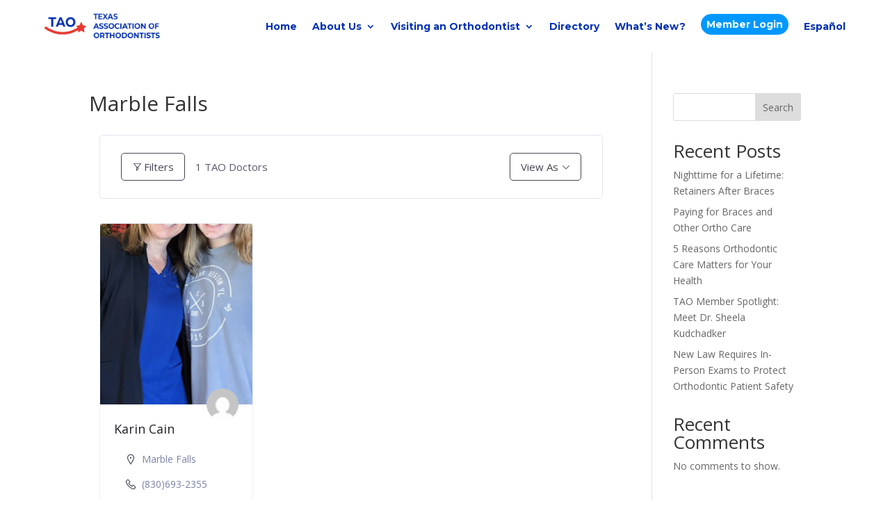

--- FILE ---
content_type: text/css
request_url: https://texasortho.org/wp-content/et-cache/37/et-divi-dynamic-tb-71815-tb-222-37-late.css?ver=1768688191
body_size: -188
content:
@font-face{font-family:ETmodules;font-display:block;src:url(//texasortho.org/wp-content/themes/Divi/core/admin/fonts/modules/all/modules.eot);src:url(//texasortho.org/wp-content/themes/Divi/core/admin/fonts/modules/all/modules.eot?#iefix) format("embedded-opentype"),url(//texasortho.org/wp-content/themes/Divi/core/admin/fonts/modules/all/modules.woff) format("woff"),url(//texasortho.org/wp-content/themes/Divi/core/admin/fonts/modules/all/modules.ttf) format("truetype"),url(//texasortho.org/wp-content/themes/Divi/core/admin/fonts/modules/all/modules.svg#ETmodules) format("svg");font-weight:400;font-style:normal}

--- FILE ---
content_type: text/css
request_url: https://texasortho.org/wp-content/et-cache/global/et-divi-customizer-global.min.css?ver=1764730780
body_size: 864
content:
body,.et_pb_column_1_2 .et_quote_content blockquote cite,.et_pb_column_1_2 .et_link_content a.et_link_main_url,.et_pb_column_1_3 .et_quote_content blockquote cite,.et_pb_column_3_8 .et_quote_content blockquote cite,.et_pb_column_1_4 .et_quote_content blockquote cite,.et_pb_blog_grid .et_quote_content blockquote cite,.et_pb_column_1_3 .et_link_content a.et_link_main_url,.et_pb_column_3_8 .et_link_content a.et_link_main_url,.et_pb_column_1_4 .et_link_content a.et_link_main_url,.et_pb_blog_grid .et_link_content a.et_link_main_url,body .et_pb_bg_layout_light .et_pb_post p,body .et_pb_bg_layout_dark .et_pb_post p{font-size:14px}.et_pb_slide_content,.et_pb_best_value{font-size:15px}.nav li ul{border-color:#ffffff}.et_header_style_centered .mobile_nav .select_page,.et_header_style_split .mobile_nav .select_page,.et_nav_text_color_light #top-menu>li>a,.et_nav_text_color_dark #top-menu>li>a,#top-menu a,.et_mobile_menu li a,.et_nav_text_color_light .et_mobile_menu li a,.et_nav_text_color_dark .et_mobile_menu li a,#et_search_icon:before,.et_search_form_container input,span.et_close_search_field:after,#et-top-navigation .et-cart-info{color:#0230b3}.et_search_form_container input::-moz-placeholder{color:#0230b3}.et_search_form_container input::-webkit-input-placeholder{color:#0230b3}.et_search_form_container input:-ms-input-placeholder{color:#0230b3}#top-menu li.current-menu-ancestor>a,#top-menu li.current-menu-item>a,#top-menu li.current_page_item>a{color:#e53832}@media only screen and (min-width:981px){.et_header_style_left .et-fixed-header #et-top-navigation,.et_header_style_split .et-fixed-header #et-top-navigation{padding:33px 0 0 0}.et_header_style_left .et-fixed-header #et-top-navigation nav>ul>li>a,.et_header_style_split .et-fixed-header #et-top-navigation nav>ul>li>a{padding-bottom:33px}.et_header_style_centered header#main-header.et-fixed-header .logo_container{height:66px}.et_header_style_split #main-header.et-fixed-header .centered-inline-logo-wrap{width:66px;margin:-66px 0}.et_header_style_split .et-fixed-header .centered-inline-logo-wrap #logo{max-height:66px}.et_pb_svg_logo.et_header_style_split .et-fixed-header .centered-inline-logo-wrap #logo{height:66px}.et_header_style_slide .et-fixed-header #et-top-navigation,.et_header_style_fullscreen .et-fixed-header #et-top-navigation{padding:24px 0 24px 0!important}.et-fixed-header #top-menu a,.et-fixed-header #et_search_icon:before,.et-fixed-header #et_top_search .et-search-form input,.et-fixed-header .et_search_form_container input,.et-fixed-header .et_close_search_field:after,.et-fixed-header #et-top-navigation .et-cart-info{color:#0230b3!important}.et-fixed-header .et_search_form_container input::-moz-placeholder{color:#0230b3!important}.et-fixed-header .et_search_form_container input::-webkit-input-placeholder{color:#0230b3!important}.et-fixed-header .et_search_form_container input:-ms-input-placeholder{color:#0230b3!important}.et-fixed-header #top-menu li.current-menu-ancestor>a,.et-fixed-header #top-menu li.current-menu-item>a,.et-fixed-header #top-menu li.current_page_item>a{color:#e53832!important}}@media only screen and (min-width:1350px){.et_pb_row{padding:27px 0}.et_pb_section{padding:54px 0}.single.et_pb_pagebuilder_layout.et_full_width_page .et_post_meta_wrapper{padding-top:81px}.et_pb_fullwidth_section{padding:0}}	#main-header,#et-top-navigation{font-family:'Montserrat',Helvetica,Arial,Lucida,sans-serif}html,body{background-color:white}.et_pb_menu_0_tb_header.et_pb_menu ul li.cta-menu a{padding:8px!important;border-radius:25px;background:#0098ff;height:30px!important;margin-top:20px!important;color:#ffffff!important;margin-bottom:5px}.et_pb_menu_0_tb_header.et_pb_menu ul li.cta-menu a:hover{background:rgba(0,152,255,0.6);opacity:1!important}.et-fixed-header #top-menu .cta-menu a{color:white!important}.et_pb_text_2.et_pb_text a,.et_pb_text_2.et_pb_text blockquote,.et_pb_text_2 h1,.et_pb_text_2 h3,.et_pb_text_2 h4,.et_pb_text_5.et_pb_text{color:#b85555!important}.plasmaSlider__contents{position:fixed}.directorist-listing-card-posted-on{display:none!important}.directorist-btn.directorist-btn-primary{background-color:#0098ff!important;color:white;border-radius:30px}.directorist-review-meta{display:none!important}.directorist-rating-meta.directorist-info-item-rating{display:none!important}video{padding:0px!important}#blogpost{scroll-target-group:auto}#toc a:target-current{}#toc .h1{font-weight:bold;text-indent:0in}#toc .h2{text-indent:.25in}#toc .h3{text-indent:.5in}#toc .h4{text-indent:.75in}#toc .h5{text-indent:1in}#toc .h6{text-indent:1.25in}